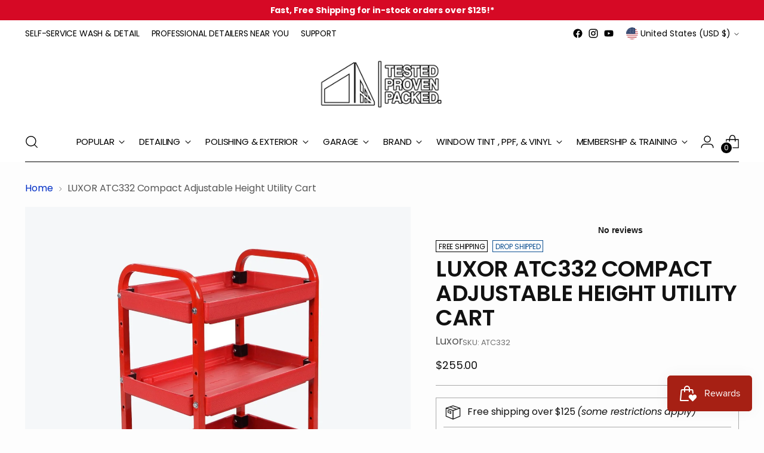

--- FILE ---
content_type: text/json
request_url: https://conf.config-security.com/model
body_size: 87
content:
{"title":"recommendation AI model (keras)","structure":"release_id=0x37:3e:6e:4a:7f:67:21:7f:7d:64:3a:2e:30:2f:44:78:25:76:7c:4d:30:5b:4d:64:54:6f:40:4a:7a;keras;jtbdlnysbklp8lnlin59l6k1uz096kfxpak660zys2dq5itghxp681en5uke1kx7shc3jvl7","weights":"../weights/373e6e4a.h5","biases":"../biases/373e6e4a.h5"}

--- FILE ---
content_type: text/javascript; charset=utf-8
request_url: https://www.carsupplieswarehouse.com/products/atc332-compact-adjustable-height-utility-cart.js
body_size: 786
content:
{"id":4329779724351,"title":"LUXOR ATC332 Compact Adjustable Height Utility Cart","handle":"atc332-compact-adjustable-height-utility-cart","description":"\u003cp\u003e\u003cspan\u003eRed and ready to help in any garage, shop or storage area, this attractive small utility cart can arrange your supplies in a way that best suits your needs. Adjustable shelf heights accommodate various tools or materials, with a maximum weight of 99 lbs. Rounded handles and four 3\" heavy-duty casters allow easy transport of materials; two locking brakes help it firmly stand in place.\u003c\/span\u003e\u003c\/p\u003e\n\u003cul\u003e\n\u003cli\u003eThree adjustable height shelves constructed of blow-molded plastic with metal frame\u003c\/li\u003e\n\u003cli\u003eComplete with 3\" heavy duty casters, two with locking brakes\u003c\/li\u003e\n\u003cli\u003eThree Red Tub Shelves\u003c\/li\u003e\n\u003cli\u003eWeight Capacity: 33lbs per shelf\u003c\/li\u003e\n\u003cli\u003eDimensions: 22\"x15.5\"x32\"\u003c\/li\u003e\n\u003c\/ul\u003e\n\u003cp\u003eNOTE:\u003cspan\u003e this item is shipped directly from \u003c\/span\u003e\u003cspan\u003eLuxor's\u003c\/span\u003e\u003cspan\u003e warehouse in Waukegan, IL\u003c\/span\u003e\u003cspan\u003e. Car Supplies Warehouse does not physically keep stock of this item.\u003c\/span\u003e It is not eligible for free shipping.\u003c\/p\u003e","published_at":"2019-10-28T13:46:16-05:00","created_at":"2019-10-28T13:57:19-05:00","vendor":"Luxor","type":"Machines \u0026 Tools","tags":["accessories","cart","carts","detail accessories","detail tool","detailing accessories","Drop Shipped","Free Shipping","L1p","L2P3","L3P5","L4P8","L5P10","Promo-15","tool","tools"],"price":25500,"price_min":25500,"price_max":25500,"available":true,"price_varies":false,"compare_at_price":null,"compare_at_price_min":0,"compare_at_price_max":0,"compare_at_price_varies":false,"variants":[{"id":31059279282239,"title":"Default Title","option1":"Default Title","option2":null,"option3":null,"sku":"ATC332","requires_shipping":true,"taxable":true,"featured_image":null,"available":true,"name":"LUXOR ATC332 Compact Adjustable Height Utility Cart","public_title":null,"options":["Default Title"],"price":25500,"weight":9525,"compare_at_price":null,"inventory_management":null,"barcode":"LUX-39-001","quantity_rule":{"min":1,"max":null,"increment":1},"quantity_price_breaks":[],"requires_selling_plan":false,"selling_plan_allocations":[]}],"images":["\/\/cdn.shopify.com\/s\/files\/1\/0065\/6529\/8245\/products\/luxor-atc332-compact-adjustable-height-utility-cart-571887.jpg?v=1734219709"],"featured_image":"\/\/cdn.shopify.com\/s\/files\/1\/0065\/6529\/8245\/products\/luxor-atc332-compact-adjustable-height-utility-cart-571887.jpg?v=1734219709","options":[{"name":"Title","position":1,"values":["Default Title"]}],"url":"\/products\/atc332-compact-adjustable-height-utility-cart","media":[{"alt":"Luxor ATC332 Compact Adjustable Height Utility Cart - Car Supplies WarehouseLuxoraccessoriescartcarts","id":23638622044340,"position":1,"preview_image":{"aspect_ratio":1.0,"height":2000,"width":2000,"src":"https:\/\/cdn.shopify.com\/s\/files\/1\/0065\/6529\/8245\/products\/luxor-atc332-compact-adjustable-height-utility-cart-571887.jpg?v=1734219709"},"aspect_ratio":1.0,"height":2000,"media_type":"image","src":"https:\/\/cdn.shopify.com\/s\/files\/1\/0065\/6529\/8245\/products\/luxor-atc332-compact-adjustable-height-utility-cart-571887.jpg?v=1734219709","width":2000}],"requires_selling_plan":false,"selling_plan_groups":[]}